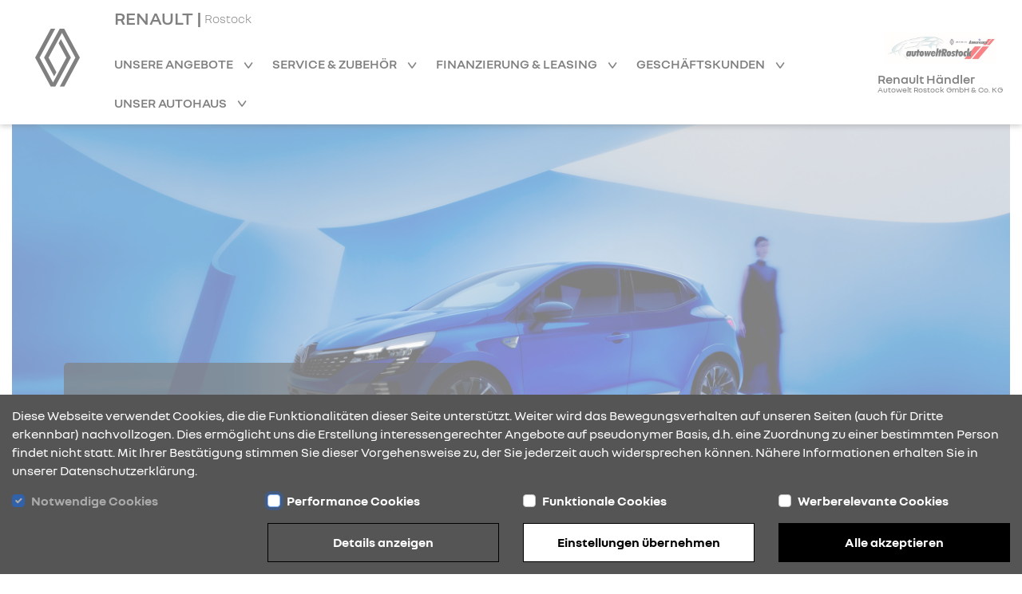

--- FILE ---
content_type: text/html; charset=utf-8
request_url: https://renault-autowelt-rostock.de/neuwagen-angebote/cliov
body_size: 8516
content:
<!DOCTYPE html><html lang="de">
    <head>
        <link rel="canonical" href="https://renault-autowelt-rostock.de/neuwagen-angebote/cliov"/><meta name="description" content="Entdecken&#x20;Sie&#x20;das&#x20;Neuwagenangebot&#x20;von&#x20;Autowelt&#x20;Rostock&#x20;GmbH&#x20;&amp;&#x20;Co.&#x20;KG&#x20;in&#x20;Rostock." />
<meta name="viewport" content="width&#x3D;device-width,&#x20;initial-scale&#x3D;1.0" />
<meta name="theme-color" content="transparent" />
<meta http-equiv="X-UA-Compatible" content="IE&#x3D;edge" />
<meta http-equiv="Content-Type" content="text&#x2F;html&#x3B;&#x20;charset&#x3D;utf-8" /><title>Neuwagen Detailseite | Autowelt Rostock GmbH &amp; Co. KG Rostock</title><link href="https&#x3A;&#x2F;&#x2F;cdn.rdag-dws.de&#x2F;assets&#x2F;css&#x2F;default.css" media="screen" rel="stylesheet" type="text&#x2F;css" />
<link href="https&#x3A;&#x2F;&#x2F;cdn.rdag-dws.de&#x2F;assets&#x2F;img&#x2F;favicon.png" rel="shortcut&#x20;icon" type="image&#x2F;vnd.microsoft.icon" /><script >
    //<![CDATA[
    var matomoUri = "https\x3A\x2F\x2Frdag\x2Ddws\x2Dmatomo.mehrkanal.com";var siteId = "103";
    //]]>
</script>
<script  src="https&#x3A;&#x2F;&#x2F;cdn.rdag-dws.de&#x2F;assets&#x2F;js&#x2F;client-vendor.js"></script>
<script  src="https&#x3A;&#x2F;&#x2F;cdn.rdag-dws.de&#x2F;assets&#x2F;js&#x2F;client.js"></script>
<script >
    //<![CDATA[
    var googleAnalyticsConfiguration = {property: "G-CY3MTEEB6X"};
    //]]>
</script>
<script >
    //<![CDATA[
    var dealerNumber = "27611245";
    //]]>
</script>
<script >
    //<![CDATA[
    var googleTagManagerConfiguration = {property: "GTM-MTPMDD2L"};
    //]]>
</script>
<script >
    //<![CDATA[
    if (Cookies.get("gdpr-categories")?.includes("performance")) {
            (function(w,d,s,l,i){w[l]=w[l]||[];w[l].push(
            {"gtm.start": new Date().getTime(),event:"gtm.js"}
            );var f=d.getElementsByTagName(s)[0],
            j=d.createElement(s),dl=l!="dataLayer"?"&l="+l:"";j.async=true;j.src=
            "https://www.googletagmanager.com/gtm.js?id="+i+dl;f.parentNode.insertBefore(j,f);
            })(window,document,"script","dataLayer","GTM-MTPMDD2L");
        }
    //]]>
</script>    </head>

    <body>
        <header id="header">
    <div class="wrapper container-fluid navigation-header-container">
        <div class="row justify-content-between justify-content-lg-start h-100">
            <div id="mobile-navigation-close-wrapper" class="col-auto d-none justify-content-center align-items-center h-100">
                <a href="#" class="mobile-navigation-close" aria-label="Navigation schließen">
                    <i class="rdag rdag-close"></i>
                </a>
            </div>

            <div id="logo-wrapper-mobile" class="col-auto d-block d-lg-none py-auto logo-wrapper">
                <a href="&#x2F;" class="logo-link">
                    <img src="https://cdn.rdag-dws.de/assets/img/renault-logo.svg" alt="Renault Logo"
                         class="renault-logo"/>
                </a>
            </div>
            <div id="logo-wrapper-desktop" class="d-none d-lg-block logo-wrapper">
                <a href="&#x2F;" class="logo-link">
                    <img src="https://cdn.rdag-dws.de/assets/img/renault-logo.svg" alt="Renault Logo"
                         class="renault-logo"/>
                </a>
            </div>

            <div id="navigation-wrapper" class="col d-none d-lg-block">
                <a id="header-dealer-city" class="d-flex ms-2 ms-lg-0" href="&#x2F;">
                    <h1 class="d-inline">RENAULT | </h1>
                    <span class="align-self-center">Rostock</span>
                </a>
                <br class="d-none d-lg-inline">
                <nav id="main-navigation">
                    <div class="wrapper navigation-list-container">
                        <ul class="navigation-list">
                            <li class="navigation-list-item mobile-fixed-home">
                                <a href="&#x2F;" class="navigation-list-item-link fw-semibold">
                                    Startseite                                </a>
                            </li>

                                                            <li class="navigation-list-item has-sub-nodes">
                                    <a href="#"
                                       class="navigation-list-item-link fw-semibold">
                                        Unsere Angebote                                    </a>

                                    <ul class="sub-menu">
                                                                                    <li>
                                                <a
                                                    href="&#x2F;kampagne-clio"
                                                    class="navigation-list-item-link"
                                                                                                    >
                                                    Renault Clio - jetzt Angebot entdecken                                                </a>
                                            </li>
                                                                                        <li>
                                                <a
                                                    href="&#x2F;kiss-deals"
                                                    class="navigation-list-item-link"
                                                                                                    >
                                                    Renault Kiss Deals - jetzt Angebote entdecken                                                </a>
                                            </li>
                                                                                        <li>
                                                <a
                                                    href="&#x2F;neuwagen"
                                                    class="navigation-list-item-link"
                                                                                                    >
                                                    Neuwagen                                                </a>
                                            </li>
                                                                                        <li>
                                                <a
                                                    href="&#x2F;fahrzeugsuche"
                                                    class="navigation-list-item-link"
                                                                                                    >
                                                    Fahrzeugsuche                                                </a>
                                            </li>
                                                                                        <li>
                                                <a
                                                    href="&#x2F;renew-zertifizierte-gebrauchtwagen"
                                                    class="navigation-list-item-link"
                                                                                                    >
                                                    renew Zertifizierte Gebrauchtwagen                                                </a>
                                            </li>
                                                                                            <li>
                                                    <a
                                                        href="/aktuelles/9195/jetzt-angebote-entdecken-und-raten-geschenkt-bekommen-sup-1-2-sup"
                                                        class="navigation-list-item-link"
                                                        target="_self"
                                                    >
                                                        Raten geschenkt Aktion                                                    </a>
                                                </li>
                                                                                                <li>
                                                    <a
                                                        href="/aktuelles/9194/100-renault-br-100-elektrisch-br-75-abschreibung"
                                                        class="navigation-list-item-link"
                                                        target="_self"
                                                    >
                                                        Investitionsbooster - Aktuelles Angebot                                                    </a>
                                                </li>
                                                                                                <li>
                                                    <a
                                                        href="/aktuelles/9192/business-sondermodelle-abgestimmt-auf-ihren-mobilitaetsbedarf"
                                                        class="navigation-list-item-link"
                                                        target="_self"
                                                    >
                                                        Nutzfahrzeuge Business Edition Sondermodelle                                                    </a>
                                                </li>
                                                                                                <li>
                                                    <a
                                                        href="/aktuelles/9193/flexible-helfer-im-taeglichen-einsatz"
                                                        class="navigation-list-item-link"
                                                        target="_self"
                                                    >
                                                        0 % Finanzierung für E-Tech Nutzfahrzeuge                                                    </a>
                                                </li>
                                                                                                <li>
                                                    <a
                                                        href="/aktuelles/9175/vorwaerts-mit-renault-br-br-so-koennen-sie-im-handwerk-durchstarten"
                                                        class="navigation-list-item-link"
                                                        target="_self"
                                                    >
                                                        SDH/Strauss Handwerker Aktion                                                    </a>
                                                </li>
                                                                                    </ul>
                                </li>
                                                                <li class="navigation-list-item has-sub-nodes">
                                    <a href="#"
                                       class="navigation-list-item-link fw-semibold">
                                        Service &amp; Zubehör                                    </a>

                                    <ul class="sub-menu">
                                                                                    <li>
                                                <a
                                                    href="&#x2F;aktuelle-aktionen"
                                                    class="navigation-list-item-link"
                                                                                                    >
                                                    Aktuelle Aktionen                                                </a>
                                            </li>
                                                                                        <li>
                                                <a
                                                    href="&#x2F;werkstatt-wartung"
                                                    class="navigation-list-item-link"
                                                                                                    >
                                                    Werkstatt &amp; Wartung                                                </a>
                                            </li>
                                                                                        <li>
                                                <a
                                                    href="&#x2F;raeder-reifen"
                                                    class="navigation-list-item-link"
                                                                                                    >
                                                    Räder &amp; Reifen                                                </a>
                                            </li>
                                                                                        <li>
                                                <a
                                                    href="&#x2F;zubehoer"
                                                    class="navigation-list-item-link"
                                                                                                    >
                                                    Zubehör                                                </a>
                                            </li>
                                                                                        <li>
                                                <a
                                                    href="&#x2F;karosserie"
                                                    class="navigation-list-item-link"
                                                                                                    >
                                                    Karosserie                                                </a>
                                            </li>
                                                                                        <li>
                                                <a
                                                    href="&#x2F;advantage"
                                                    class="navigation-list-item-link"
                                                                                                    >
                                                    Advantage                                                </a>
                                            </li>
                                                                                        <li>
                                                <a
                                                    href="&#x2F;service-vertraege"
                                                    class="navigation-list-item-link"
                                                                                                    >
                                                    Service-Verträge                                                </a>
                                            </li>
                                                                                </ul>
                                </li>
                                                                <li class="navigation-list-item has-sub-nodes">
                                    <a href="#"
                                       class="navigation-list-item-link fw-semibold">
                                        Finanzierung &amp; Leasing                                    </a>

                                    <ul class="sub-menu">
                                                                                    <li>
                                                <a
                                                    href="&#x2F;finanzierung"
                                                    class="navigation-list-item-link"
                                                                                                    >
                                                    Finanzierung                                                </a>
                                            </li>
                                                                                        <li>
                                                <a
                                                    href="&#x2F;leasing"
                                                    class="navigation-list-item-link"
                                                                                                    >
                                                    Leasing                                                </a>
                                            </li>
                                                                                        <li>
                                                <a
                                                    href="&#x2F;versicherung"
                                                    class="navigation-list-item-link"
                                                                                                    >
                                                    Versicherung                                                </a>
                                            </li>
                                                                                </ul>
                                </li>
                                                                <li class="navigation-list-item has-sub-nodes">
                                    <a href="#"
                                       class="navigation-list-item-link fw-semibold">
                                        Geschäftskunden                                    </a>

                                    <ul class="sub-menu">
                                                                                    <li>
                                                <a
                                                    href="&#x2F;geschaeftskunden"
                                                    class="navigation-list-item-link"
                                                                                                    >
                                                    Geschäftskunden                                                </a>
                                            </li>
                                                                                        <li>
                                                <a
                                                    href="&#x2F;businessmodelle"
                                                    class="navigation-list-item-link"
                                                                                                    >
                                                    Business Modelle                                                </a>
                                            </li>
                                                                                        <li>
                                                <a
                                                    href="&#x2F;geschaeftskunden-angebote"
                                                    class="navigation-list-item-link"
                                                                                                    >
                                                    Geschäftskundenangebote                                                </a>
                                            </li>
                                                                                        <li>
                                                <a
                                                    href="&#x2F;pro_plus"
                                                    class="navigation-list-item-link"
                                                                                                    >
                                                    Pro+                                                </a>
                                            </li>
                                                                                        <li>
                                                <a
                                                    href="&#x2F;nutzfahrzeuge"
                                                    class="navigation-list-item-link"
                                                                                                    >
                                                    Nutzfahrzeuge                                                </a>
                                            </li>
                                                                                </ul>
                                </li>
                                                                <li class="navigation-list-item has-sub-nodes">
                                    <a href="#"
                                       class="navigation-list-item-link fw-semibold">
                                        Unser Autohaus                                    </a>

                                    <ul class="sub-menu">
                                                                                    <li>
                                                <a
                                                    href="&#x2F;ueber-uns"
                                                    class="navigation-list-item-link"
                                                                                                    >
                                                    Über uns                                                </a>
                                            </li>
                                                                                        <li>
                                                <a
                                                    href="&#x2F;mitarbeiter"
                                                    class="navigation-list-item-link"
                                                                                                    >
                                                    Mitarbeiter                                                </a>
                                            </li>
                                                                                        <li>
                                                <a
                                                    href="&#x2F;karriere"
                                                    class="navigation-list-item-link"
                                                                                                    >
                                                    Karriere                                                </a>
                                            </li>
                                                                                        <li>
                                                <a
                                                    href="&#x2F;anfahrt"
                                                    class="navigation-list-item-link"
                                                                                                    >
                                                    Öffnungszeiten &amp; Anfahrt                                                </a>
                                            </li>
                                                                                        <li>
                                                <a
                                                    href="&#x2F;aktuelles"
                                                    class="navigation-list-item-link"
                                                                                                    >
                                                    News                                                </a>
                                            </li>
                                                                                </ul>
                                </li>
                                                        </ul>
                    </div>
                                            <div id="mobile-navigation-dealer-logo-container" class="d-lg-none">
                            <a href="&#x2F;">
                                <img src="https&#x3A;&#x2F;&#x2F;cdn.rdag-dws.de&#x2F;media&#x2F;images&#x2F;2830&#x2F;6412e1098c0278.07811971.jpg" class="img-fluid"
                                     id="mobile-navigation-dealer-logo"
                                     alt="Logo des Autohauses Autowelt Rostock GmbH & Co. KG"/>
                                <br>
                                Renault Händler                            </a>
                        </div>
                                        </nav>
            </div>

            <div id="dealer-logo-wrapper" class="col-auto d-none d-lg-block">
                <a href="&#x2F;" class="logo-link">
                                            <img src="https&#x3A;&#x2F;&#x2F;cdn.rdag-dws.de&#x2F;media&#x2F;images&#x2F;2830&#x2F;6412e1098c0278.07811971.jpg" id="header-dealer-logo" class="mx-auto"
                             alt="Logo des Autohauses Autowelt Rostock GmbH & Co. KG"/>
                                            <span id="header-dealer-name" class="d-none d-lg-block text-center mt-2">
                        Renault Händler<br>
                        <span id="header-dealer-name-2" class="d-none d-lg-block text-center">
                            Autowelt Rostock GmbH & Co. KG                        </span>
                    </span>
                    </span>
                </a>
            </div>

            <div id="mobile-navigation-trigger-wrapper" class="col-auto d-block d-lg-none">
                <a href="#" class="mobile-navigation-trigger float-end" aria-label="Navigation öffnen">
                    <i class="rdag rdag-bars-2"></i>
                </a>
            </div>
        </div>
    </div>
</header>

        <main>
            <section id="content">
                <div class="wrapper page-new_cars_details">
    <div class="container-fluid">
        <div class="row">
            <section>
                <div class="content-block-50 col-12">
    <div class="row">
        <div class="content-wrapper col-12 col-md-6 col-lg-5">
            <div class="row ms-0 me-0">
                <div class="content-block-51 col-12">
    <div class="background"></div>
            <div class="row">
                <div class="content-block-1 col-12 text-break">
        <h2 class="">Renault Clio</h2>
    </div>
            </div>
        <div class="row">
                <div class="content-block-2 col-12 text-break">
        <h3>Aktuelle Angebote</h3>
    </div>
            </div>
            <div class="row">
        <div class="col-auto">

                </div>
    </div>
</div>
            </div>
        </div>
    </div>
    <div class="row ms-0 me-0">
            <div class="content-block-30 col-12">
        <div class="image-wrapper">
            <picture>
                                    <source media="(max-width:767px)" srcset="https&#x3A;&#x2F;&#x2F;cdn.rdag-dws.de&#x2F;assets&#x2F;img&#x2F;content&#x2F;new_cars&#x2F;cliov&#x2F;header_mobile.jpg">
                                    <img src="https&#x3A;&#x2F;&#x2F;cdn.rdag-dws.de&#x2F;assets&#x2F;img&#x2F;content&#x2F;new_cars&#x2F;cliov&#x2F;header.jpg" alt="Blauer Kompaktwagen vor blauem Hintergrund, modernes Design, gut beleuchtet, zeigt Kurven und Details." loading="lazy" />
            </picture>
        </div>
    </div>
        </div>
</div>
            </section>
        </div>

        <section>
            <div class="row">
                <div class="content-block-86 content-block-74 col-12 bg-gray padding-md">
    <div class="row">
            </div>
    <div class="row">
            </div>
    <div class="row">
        <div class="content-block-21 col-12 col-lg button-icon-right">
    <a class="h-100" href="https&#x3A;&#x2F;&#x2F;dealer.renault.de&#x2F;Kampagne&#x2F;&#x3F;dealerId&#x3D;27611245&amp;dealerName&#x3D;Autowelt&#x20;Rostock&#x20;GmbH&#x20;&amp;&#x20;Co.&#x20;KG&amp;dealerUrl&#x3D;https&#x3A;&#x2F;&#x2F;renault-autowelt-rostock.de"
       target="link_target"
                    data-google-track-trigger="offer_request_click"
                        data-google-track-dealer-id="27611245"
                        data-google-track-modell="no&#x20;model"
                        data-matomo-track-trigger="click"
                        data-matomo-track-event="offerrequest"
                >
        <span>
        Angebot anfragen        </span>
    </a>
</div>
        <div class="content-block-21 col-12 col-lg button-icon-right">
    <a class="h-100" href="https&#x3A;&#x2F;&#x2F;dealer.renault.de&#x2F;Probefahrt&#x2F;&#x3F;dealerId&#x3D;27611245&amp;dealerName&#x3D;Autowelt&#x20;Rostock&#x20;GmbH&#x20;&amp;&#x20;Co.&#x20;KG&amp;dealerUrl&#x3D;https&#x3A;&#x2F;&#x2F;renault-autowelt-rostock.de&#x23;&#x2F;schnellservice&#x2F;Clio&#x20;V"
       target="link_target"
                    data-google-track-trigger="test_drive_click"
                        data-google-track-dealer-id="27611245"
                        data-google-track-modell="no&#x20;model"
                        data-matomo-track-trigger="click"
                        data-matomo-track-event="testdrive"
                >
        <span>
        Probefahrt vereinbaren        </span>
    </a>
</div>
        <div class="content-block-21 col-12 col-lg button-icon-right">
    <a class="h-100" href="https&#x3A;&#x2F;&#x2F;www.renault.de&#x2F;konfigurieren.html"
       target="link_target"
            >
        <span>
        Fahrzeug konfigurieren        </span>
    </a>
</div>
        <div class="content-block-21 col-12 col-lg button-icon-right">
    <a class="h-100" href="https&#x3A;&#x2F;&#x2F;dealer.renault.de&#x2F;Broschuere&#x2F;&#x3F;dealerId&#x3D;27611245&amp;dealerName&#x3D;Autowelt&#x20;Rostock&#x20;GmbH&#x20;&amp;&#x20;Co.&#x20;KG&amp;dealerUrl&#x3D;https&#x3A;&#x2F;&#x2F;renault-autowelt-rostock.de&#x23;"
       target="link_target"
                    data-google-track-trigger="download_brochure"
                        data-google-track-dealer-id="27611245"
                        data-google-track-modell="no&#x20;model"
                        data-matomo-track-trigger="click"
                        data-matomo-track-event="download"
                >
        <span>
        Broschüre anfordern        </span>
    </a>
</div>
    </div>
</div>
            </div>
        </section>

        <div class="row padding-md">
            <section>
                    <div class="content-block-1 col-12 text-break">
        <h2 class="">Renault Clio</h2>
    </div>
                </section>
        </div>

        <div class="row padding-md">
            <section>
                    <div class="content-block-2 col-12 text-break">
        <h3>Entdecken Sie unsere aktuellen Angebote</h3>
    </div>
                </section>
        </div>

        
        
        <div class="row padding-md">
            <section>
                            </section>
        </div>

        <div class="row">
            <section>
                <div class="content-block-81 col-12 block-offset">
    <div class="row clearfix">
            <div class="content-block-2 col-12 text-break">
        <h3>Wie können wir Ihnen helfen?</h3>
    </div>
    
        <div class="col-12 padding-md">
            <div class="row">
                <div class="content-block-21 col-12 col-lg button-click-to-action testdrive">
    <a class="h-100" href="https&#x3A;&#x2F;&#x2F;dealer.renault.de&#x2F;Probefahrt&#x2F;&#x3F;dealerId&#x3D;27611245&amp;dealerName&#x3D;Autowelt&#x20;Rostock&#x20;GmbH&#x20;&amp;&#x20;Co.&#x20;KG&amp;dealerUrl&#x3D;https&#x3A;&#x2F;&#x2F;renault-autowelt-rostock.de&#x23;&#x2F;schnellservice&#x2F;Clio&#x20;V"
       target="_blank"
                    data-google-track-trigger="test_drive_click"
                        data-google-track-dealer-id="27611245"
                        data-google-track-modell="no&#x20;model"
                        data-matomo-track-trigger="click"
                        data-matomo-track-event="testdrive"
                        data-google-floodlight-trigger="click"
                        data-google-floodlight-target="DC-9420454&#x2F;sea_deal&#x2F;r-dea001&#x2B;standard"
                        data-google-floodlight-number="27611245"
                        data-google-floodlight-alias="no&#x20;model"
                >
        <span>
        Probefahrt        </span>
    </a>
</div>
<div class="content-block-21 col-12 col-lg button-click-to-action offer-request">
    <a class="h-100" href="https&#x3A;&#x2F;&#x2F;dealer.renault.de&#x2F;Kampagne&#x2F;&#x3F;dealerId&#x3D;27611245&amp;dealerName&#x3D;Autowelt&#x20;Rostock&#x20;GmbH&#x20;&amp;&#x20;Co.&#x20;KG&amp;dealerUrl&#x3D;https&#x3A;&#x2F;&#x2F;renault-autowelt-rostock.de"
       target="_blank"
                    data-google-track-trigger="offer_request_click"
                        data-google-track-dealer-id="27611245"
                        data-google-track-modell="no&#x20;model"
                        data-matomo-track-trigger="click"
                        data-matomo-track-event="offerrequest"
                        data-google-floodlight-trigger="click"
                        data-google-floodlight-target="DC-9420454&#x2F;sea_deal&#x2F;r-dea000&#x2B;standard"
                        data-google-floodlight-number="27611245"
                        data-google-floodlight-alias="no&#x20;model"
                >
        <span>
        Angebots-Anfrage        </span>
    </a>
</div>
<div class="content-block-21 col-12 col-lg button-click-to-action service-request">
    <a class="h-100" href="https&#x3A;&#x2F;&#x2F;dealer.renault.de&#x2F;Service&#x2F;&#x3F;dealerId&#x3D;27611245&amp;dealerName&#x3D;Autowelt&#x20;Rostock&#x20;GmbH&#x20;&amp;&#x20;Co.&#x20;KG&amp;dealerUrl&#x3D;https&#x3A;&#x2F;&#x2F;renault-autowelt-rostock.de"
       target="_blank"
                    data-google-track-trigger="service_klick"
                        data-google-track-dealer-id="27611245"
                        data-google-track-modell="no&#x20;model"
                        data-matomo-track-trigger="click"
                        data-matomo-track-event="servicerequest"
                        data-google-floodlight-trigger="click"
                        data-google-floodlight-target="DC-9420454&#x2F;sea_deal&#x2F;r-dea00a&#x2B;standard"
                        data-google-floodlight-number="27611245"
                        data-google-floodlight-alias="no&#x20;model"
                >
        <span>
        Serviceanfrage        </span>
    </a>
</div>
<div class="content-block-21 col-12 col-lg button-click-to-action purchasing-service">
    <a class="h-100" href="https&#x3A;&#x2F;&#x2F;ankaufservice.renault.de&#x2F;&#x3F;dealerCode&#x3D;11245"
       target="_blank"
                    data-google-track-trigger="ankaufsservice_klick"
                        data-google-track-dealer-id="27611245"
                        data-google-track-modell="no&#x20;model"
                        data-matomo-track-trigger="click"
                        data-matomo-track-event="purchasing&#x20;service"
                        data-google-floodlight-trigger="click"
                        data-google-floodlight-target="DC-9420454&#x2F;sea_deal&#x2F;r-dea00b&#x2B;standard"
                        data-google-floodlight-number="27611245"
                        data-google-floodlight-alias="no&#x20;model"
                >
        <span>
        Ankaufservice        </span>
    </a>
</div>
<div class="content-block-21 col-12 col-lg button-click-to-action booklet">
    <a class="h-100" href="https&#x3A;&#x2F;&#x2F;dealer.renault.de&#x2F;Broschuere&#x2F;&#x3F;dealerId&#x3D;27611245&amp;dealerName&#x3D;Autowelt&#x20;Rostock&#x20;GmbH&#x20;&amp;&#x20;Co.&#x20;KG&amp;dealerUrl&#x3D;https&#x3A;&#x2F;&#x2F;renault-autowelt-rostock.de&#x23;&#x2F;Clio&#x20;V"
       target="_blank"
                    data-google-track-trigger="download_brochure"
                        data-google-track-dealer-id="27611245"
                        data-google-track-modell="no&#x20;model"
                        data-matomo-track-trigger="click"
                        data-matomo-track-event="download"
                        data-google-floodlight-trigger="click"
                        data-google-floodlight-target="DC-9420454&#x2F;sea_deal&#x2F;r-dea00c&#x2B;standard"
                        data-google-floodlight-number="27611245"
                        data-google-floodlight-alias="no&#x20;model"
                >
        <span>
        Broschüre anfragen        </span>
    </a>
</div>
            </div>
        </div>
    </div>
</div>

            </section>
        </div>

        <div id="modal-rci-calculator" class="modal modal&#x20;fade" role="dialog">
    <div class="modal-dialog">
        <div class="modal-content">
            <div class="modal-header">
                <h3 class="modal-title m-0"><span style="font-family: Renault, Arial, sans-serif;"><span style="font-size: 18px;">Finanzierungskalkulator</span></span></h3>
                <button type="button" class="btn-close" data-bs-dismiss="modal" aria-label="Modal schließen"></button>
            </div>
            <div class="modal-body">
                <div class="content-block-rci-calculator">
    <iframe
            src=""
            title=""
            class="rci-calculator"
    ></iframe>
</div>
            </div>
        </div>
    </div>
</div>
    </div>
</div>
            </section>
        </main>

        <footer id="footer">
    <div class="container-fluid wrapper">
        <div class="row padding-md">
            <div class="col-12 col-lg-9">
                <div class="row accordion">
                    <div class="col-12 col-lg-4 position-relative" data-toggle>
                        <h4>
                            Kontakt & Anfahrt                        </h4>

                        <div class="toggle-target">
                            <address>
                                <div class="block-offset-half">
                                    <div>Autowelt Rostock GmbH &amp; Co. KG</div>
                                    <div>Rövershäger Chaussee 4</div>
                                    <div>18146 Rostock</div>
                                </div>

                                <div class="block-offset-half">
                                    <div>
                                        Tel.:                                        0381-69942-1                                    </div>
                                                                            <div>
                                            Fax.:                                            0381-69942-4                                        </div>
                                                                    </div>

                                <div>
                                    E-Mail:                                    <a class="text-decoration-underline" href="mailto:rostock&#x40;autowelt-gruppe.de">
                                        rostock@autowelt-gruppe.de                                    </a>
                                </div>
                            </address>
                        </div>
                        <i class="rdag rdag-arrow-down icon-bold"></i>
                    </div>
                    <div class="col-12 col-lg-4 position-relative" data-toggle>
                        <div class="row">
                            <div class="content-block-28 col-12 ">
    <h4>Öffnungszeiten</h4>

    <div class="row toggle-target">
        <div class="col-12">

                            <div class="division-wrapper block-offset-half">
                    <div class="paragraph division">
                        <strong>Verkauf</strong>
                    </div>
                                            <div class="paragraph">
                            Montag - Freitag                            <div class="opening-times">
                                                                    <div>08:00 - 18:30 Uhr</div>
                                                                </div>
                        </div>
                                                <div class="paragraph">
                            Samstag                            <div class="opening-times">
                                                                    <div>09:00 - 13:00 Uhr</div>
                                                                </div>
                        </div>
                                        </div>
                                <div class="division-wrapper block-offset-half">
                    <div class="paragraph division">
                        <strong>Service / Werkstatt / Lager</strong>
                    </div>
                                            <div class="paragraph">
                            Montag - Freitag                            <div class="opening-times">
                                                                    <div>07:00 - 18:00 Uhr</div>
                                                                </div>
                        </div>
                                        </div>
                        </div>
    </div>
</div>
                        </div>
                        <i class="rdag rdag-arrow-down icon-bold"></i>
                    </div>
                    <div class="col-12 col-lg-4 position-relative" data-toggle>
                        <h4>Standorte</h4>

                        <div class="toggle-target">
                                                            <address>
                                    <div class="block-offset-half">
                                        <div>Autowelt Rostock GmbH &amp; Co. KG</div>
                                        <div>Rövershäger Chaussee 4</div>
                                        <div>18146 Rostock</div>
                                    </div>
                                </address>
                                                                <address>
                                    <div class="block-offset-half">
                                        <div>Autowelt Stralsund GmbH &amp; Co. KG</div>
                                        <div>Am Langendorfer Berg 33</div>
                                        <div>18442 Lüssow OT Langendorf</div>
                                    </div>
                                </address>
                                                                <address>
                                    <div class="block-offset-half">
                                        <div>Autowelt Greifswald GmbH</div>
                                        <div>Wolgaster Straße 43/44</div>
                                        <div>17489 Greifswald</div>
                                    </div>
                                </address>
                                                        </div>
                        <i class="rdag rdag-arrow-down icon-bold"></i>
                    </div>
                </div>
            </div>
                            <div class="col-12 col-lg-3">
                    <div class="social-bar">
                        <div class="social-icon">
                                                                <div class="d-inline p-0 ms-1 social-icon">
                                        <a aria-label="Facebook Link" href="https&#x3A;&#x2F;&#x2F;www.facebook.com&#x2F;autowelt.gruppe&#x2F;" target="_blank"><i class="rdag rdag-facebook"></i></a>
                                    </div>
                                                    </div>
                </div>
                        </div>
    </div>

    <div id="footer-baseline">
        <div class="container-fluid wrapper">
            <ul class="padding-md">
                                    <li>
                        <a href="&#x2F;datenschutz" data-google-track-trigger="datenschutz_click" data-google-track-dealer-id="27611245" data-google-track-modell="no model">
                            Datenschutz                        </a>
                    </li>
                                        <li>
                        <a href="&#x2F;cookies">
                            Cookies                        </a>
                    </li>
                                        <li>
                        <a href="&#x2F;barrierefreiheit">
                            Barrierefreiheit                        </a>
                    </li>
                                        <li>
                        <a href="&#x2F;impressum" data-google-track-trigger="impressum_click" data-google-track-dealer-id="27611245" data-google-track-modell="no model">
                            Impressum                        </a>
                    </li>
                                    <li>
                    <a class="text-decoration-underline" href="https://renault.de" target="_blank">
                        &copy; 2025 Renault                    </a>
                </li>
            </ul>
        </div>
    </div>
</footer>
<div id="gdpr-bar" class="container-fluid">
    <div class="gdpr-description-wrapper row">
        <div class="col-12">
            Diese Webseite verwendet Cookies, die die Funktionalit&auml;ten dieser Seite unterst&uuml;tzt. Weiter wird das Bewegungsverhalten auf unseren Seiten (auch f&uuml;r Dritte erkennbar) nachvollzogen. Dies erm&ouml;glicht uns die Erstellung interessengerechter Angebote auf pseudonymer Basis, d.h. eine Zuordnung zu einer bestimmten Person findet nicht statt. Mit Ihrer Best&auml;tigung stimmen Sie dieser Vorgehensweise zu, der Sie jederzeit auch widersprechen k&ouml;nnen. N&auml;here Informationen erhalten Sie in unserer Datenschutzerkl&auml;rung.        </div>
    </div>

    <div class="gdpr-settings-wrapper row">
        <div class="col-12 col-md-6 col-lg-3">
            <div class="form-check mb-3">
                <input class="form-check-input gdpr-required" type="checkbox" id="gdpr-required-cookies-checkbox" name="required"
                       checked disabled>
                <label class="form-check-label" for="gdpr-required-cookies-checkbox">
                    <strong>Notwendige Cookies</strong>                </label>
            </div>
        </div>
        <div class="col-12 col-md-6 col-lg-3">
            <div class="form-check mb-3">
                <input class="form-check-input gdpr-performance" type="checkbox" id="gdpr-performance-cookies-checkbox"
                       name="performance">
                <label class="form-check-label" for="gdpr-performance-cookies-checkbox">
                    <strong>Performance Cookies</strong>                </label>
            </div>
        </div>
        <div class="col-12 col-md-6 col-lg-3">
            <div class="form-check mb-3">
                <input class="form-check-input gdpr-functional" type="checkbox" id="gdpr-functional-cookies-checkbox"
                       name="functional">
                <label class="form-check-label" for="gdpr-functional-cookies-checkbox">
                    <strong>Funktionale Cookies</strong>                </label>
            </div>
        </div>
        <div class="col-12 col-md-6 col-lg-3">
            <div class="form-check mb-3">
                <input class="form-check-input gdpr-targeting" type="checkbox" id="gdpr-targeting-cookies-checkbox"
                       name="targeting">
                <label class="form-check-label" for="gdpr-targeting-cookies-checkbox">
                    <strong>Werberelevante Cookies</strong>                </label>
            </div>
        </div>

        <div class="col-12 col-lg-4 col-xl-3 offset-xl-3">
            <div class="gdpr-settings-button gdpr-confirm-settings-button button-icon-right content-block-21">
                <a href="#" class="gdpr-details-link" data-bs-toggle="modal" data-bs-target="#gdpr-modal">
                    <span>
                        Details anzeigen                    </span>
                </a>
            </div>
        </div>
        <div class="col-12 col-md-6 col-lg-4 col-xl-3">
            <div class="gdpr-settings-button gdpr-confirm-settings-button button-inverse-icon-right content-block-21">
                <a href="#" class="gdpr-confirm">
                    <span>
                        Einstellungen übernehmen                    </span>
                </a>
            </div>
        </div>
        <div class="col-12 col-md-6 col-lg-4 col-xl-3">
            <div class="gdpr-settings-button button-inverse-icon-right content-block-21">
                <a href="#" class="gdpr-accept">
                    <span>
                        Alle akzeptieren                    </span>
                </a>
            </div>
        </div>
    </div>
</div>
<div id="gdpr-modal" class="modal fade modal-xl" tabindex="-1" role="dialog">
    <div class="modal-dialog" role="document">
        <div class="modal-content">
            <div class="modal-header">
                <div class="content-block-2 col-12">
                    <h3 class="h3">Cookie Einstellungen</h3>
                </div>
            </div>
            <div class="modal-body">
                <div class="modal-body-inner">
                    <div class="row">
                        <div class="content-block-6 col-12">
                            <div class="paragraph">
                                Wir setzen auf unserer Webseite folgende Kategorien von Cookies ein:                            </div>
                        </div>
                    </div>
                </div>
            </div>
                            <div class="modal-body">
                    <div class="modal-body-inner">
                        <div class="row">
                            <div class="content-block-5 col-10">
                                <h2 class="h6 gdpr-category-title"><strong>Notwendige Cookies</strong></h2>
                            </div>
                            <div class="col-2 checkbox-wrapper">
                                <input
                                    type="checkbox"
                                    name="required"
                                    class="form-check-input gdpr-required"
                                    disabled                                />
                            </div>
                            <div class="content-block-6 col-10">
                                Notwendige Cookies werden benötigt, um Ihnen grundlegende Funktionen während der Nutzung der Webseite zur Verfügung zu stellen. Eine Deaktivierung ist aus diesem Grund nicht möglich. Zu diesen Funktionen gehört z.B. Termin- und Angebotsanfragen oder Fahrzeugmerklisten.                            </div>
                        </div>
                        <div class="row">
                            <div class="content-block-21 col-12 button-inverse-icon-right">
                                <a
                                    href="#gdpr-required-collapsible"
                                    class="collapse-button"
                                    role="button"
                                    data-bs-toggle="collapse"
                                    aria-expanded="false"
                                    aria-controls="gdpr-required-collapsible"
                                >
                                    <span>Weitere Informationen</span>
                                    <i class="rdag rdag-arrow-down icon-bold"></i>
                                </a>
                                <div class="collapse" id="gdpr-required-collapsible">
                                    <div class="gdpr-long-description">
                                        <strong>Name des Cookies:&nbsp;</strong>hide-gdpr-bar<br /><strong>Verwendungszweck:&nbsp;</strong>Steuert die Anzeige der Cookie-Bar<br /><strong>Speicherdauer:&nbsp;</strong>30 Tage<br /><strong>Art des Cookies:&nbsp;</strong>Notwendige Cookies<br /><br /><strong>Name des Cookies:&nbsp;</strong>gdpr-categories<br /><strong>Verwendungszweck:&nbsp;</strong>Speichert die vom User ausgew&auml;hlten Cookie Kategorien<br /><strong>Speicherdauer:&nbsp;</strong>30 Tage<br /><strong>Art des Cookies:&nbsp;</strong>Notwendige Cookies<br /><br /><strong>Name des Cookies:&nbsp;</strong>widget_auto_opened<br /><strong>Verwendungszweck:&nbsp;</strong>Zeitstempel, um das Widget automatisch zu &ouml;ffnen<br /><strong>Speicherdauer:&nbsp;</strong>30 Minuten<br /><strong>Art des Cookies:&nbsp;</strong>Notwendige Cookies<br /><br /><strong>Name des Cookies:&nbsp;</strong>widget_loaded<br /><strong>Verwendungszweck:&nbsp;</strong>Das Chat Widget wird geladen<br /><strong>Speicherdauer:&nbsp;</strong>30 Minuten<br /><strong>Art des Cookies:&nbsp;</strong>Notwendige Cookies<br /><br /><strong>Name des Cookies:&nbsp;</strong>widget_closed_by_customer<br /><strong>Verwendungszweck:&nbsp;</strong>Widget-Status nach Seitenwechsel wiederherstellen<br /><strong>Speicherdauer:&nbsp;</strong>30 Minuten<br /><strong>Art des Cookies:&nbsp;</strong>Notwendige Cookies<br /><br /><strong>Name des Cookies:&nbsp;</strong>widget_opened_by_customer<br /><strong>Verwendungszweck:&nbsp;</strong>Widget-Status nach Seitenwechsel wiederherstellen<br /><strong>Speicherdauer:&nbsp;</strong>30 Minuten<br /><strong>Art des Cookies:&nbsp;</strong>Notwendige Cookies<br /><br /><strong>Name des Cookies:&nbsp;</strong>widget_customer_clicked_header<br /><strong>Verwendungszweck:&nbsp;</strong>Widget-Status nach Seitenwechsel wiederherstellen<br /><strong>Speicherdauer:&nbsp;</strong>30 Minuten<br /><strong>Art des Cookies:&nbsp;</strong>Notwendige Cookies<br /><br /><strong>Name des Cookies:&nbsp;</strong>widget_eyecatcher_closed<br /><strong>Verwendungszweck:&nbsp;</strong>Signal an das System, dass eyeCatcher geschlossen wurde<br /><strong>Speicherdauer:&nbsp;</strong>30 Minuten<br /><strong>Art des Cookies:&nbsp;</strong>Notwendige Cookies<br /><br /><strong>Name des Cookies:&nbsp;</strong>widget_uuid<br /><strong>Verwendungszweck:&nbsp;</strong>Anonymisierte Nutzer-ID zur Nutzerunterscheidung<br /><strong>Speicherdauer:&nbsp;</strong>30 Minuten<br /><strong>Art des Cookies:&nbsp;</strong>Notwendige Cookies                                    </div>
                                </div>
                            </div>
                        </div>
                    </div>
                </div>
                                <div class="modal-body">
                    <div class="modal-body-inner">
                        <div class="row">
                            <div class="content-block-5 col-10">
                                <h2 class="h6 gdpr-category-title"><strong>Performance Cookies</strong></h2>
                            </div>
                            <div class="col-2 checkbox-wrapper">
                                <input
                                    type="checkbox"
                                    name="performance"
                                    class="form-check-input gdpr-performance"
                                                                    />
                            </div>
                            <div class="content-block-6 col-10">
                                Performance Cookies sammeln Informationen über die Nutzungsweise unserer Webseite (z.B. Anzahl der Besuche, Verweilzeit). Diese Cookies dienen der Webseiten-Optimierung sowie dem Ausspielen interessengerechter Werbung.                            </div>
                        </div>
                        <div class="row">
                            <div class="content-block-21 col-12 button-inverse-icon-right">
                                <a
                                    href="#gdpr-performance-collapsible"
                                    class="collapse-button"
                                    role="button"
                                    data-bs-toggle="collapse"
                                    aria-expanded="false"
                                    aria-controls="gdpr-performance-collapsible"
                                >
                                    <span>Weitere Informationen</span>
                                    <i class="rdag rdag-arrow-down icon-bold"></i>
                                </a>
                                <div class="collapse" id="gdpr-performance-collapsible">
                                    <div class="gdpr-long-description">
                                        <strong>Name des Cookies: </strong>_ga<br /><strong>Verwendungszweck: </strong>Datenerhebung Google Analytics<br /><strong>Speicherdauer: </strong>2 Tage<br /><strong>Art des Cookies:</strong> Performance Cookie<br /><br /> <strong>Name des Cookies: </strong>_gid<br /><strong>Verwendungszweck: </strong>Datenerhebung Google Analytics<br /><strong>Speicherdauer: </strong>1 Tag<br /><strong>Art des Cookies:</strong> Performance Cookie<br /><br /> <strong>Name des Cookies: </strong>ajs_anonymous_id<br /><strong>Verwendungszweck: </strong>Datenerhebung Google Analytics<br /><strong>Speicherdauer: </strong>&gt; 1 Jahr<br /><strong>Art des Cookies:</strong> Performance Cookie<br /><br /> <strong>Name des Cookies: </strong>ajs_group_id<br /><strong>Verwendungszweck: </strong>Datenerhebung Google Analytics<br /><strong>Speicherdauer: </strong>&gt; 1 Jahr<br /><strong>Art des Cookies:</strong> Performance Cookie<br /><br /> <strong>Name des Cookies:</strong> ajs_user_id<br /><strong>Verwendungszweck: </strong>Datenerhebung Google Analytics<br /><strong>Speicherdauer:</strong> &gt; 1 Jahr<br /><strong>Art des Cookies:</strong> Performance Cookie<br /><br /> <strong>Name des Cookies:</strong> gat_gtag*<br /><strong>Verwendungszweck: </strong>Datenerhebung Google Analytics<br /><strong>Speicherdauer: </strong>1 Minute<br /><strong>Art des Cookies:</strong> Performance Cookie<br /><br /> <strong>Name des Cookies: </strong>_pk_id.5.928f<br /><strong>Verwendungszweck: </strong>Datenerhebung Matomo / Piwik Analytics<br /><strong>Speicherdauer: </strong>30 Tage<br /><strong>Art des Cookies:</strong> Performance Cookie<br /><br /> <strong>Name des Cookies: </strong>_pk_id.638.dcd8 <br /><strong>Verwendungszweck: </strong>Datenerhebung Matomo / Piwik Analytics<br /><strong>Speicherdauer: </strong>6 Monate<br /><strong>Art des Cookies:</strong> Performance Cookie<br /><br /> <strong>Name des Cookies: </strong>_pk_ses.5.928f <br /><strong>Verwendungszweck: </strong>Datenerhebung Matomo / Piwik Analytics<br /><strong>Speicherdauer: </strong>Sitzung<br /><strong>Art des Cookies:</strong> Performance Cookie<br /><br /> <strong>Name des Cookies: </strong>_pk_ref.638.dcd8<br /><strong>Verwendungszweck:  </strong>Datenerhebung Matomo / Piwik Analytics<br /><strong>Speicherdauer: </strong>1 Monat<br /><strong>Art des Cookies:</strong> Performance Cookie<br /><br /><strong>Name des Cookies:</strong> 1P_JAR<br /> <strong>Verwendungszweck: </strong>Anonyme Analyse des digitalen Nutzungsverhaltensverhaltens<br /><strong>Speicherdauer: </strong>30 Tage<br /><strong>Art des Cookies:</strong> Performance Cookie<br /><br /><strong>Name des Cookies:</strong> ANID<br /> <strong>Verwendungszweck: </strong>Anonyme Analyse des digitalen Nutzungsverhaltensverhaltens<br /><strong>Speicherdauer: </strong>1 Jahr<br /><strong>Art des Cookies:</strong> Performance Cookie<br /><br /><strong>Name des Cookies:</strong> NID<br /> <strong>Verwendungszweck: </strong>Analyse demografischer Daten<br /><strong>Speicherdauer: </strong>6 Monate<br /><strong>Art des Cookies:</strong> Performance Cookie<br /><br /><strong>Name des Cookies:</strong> _hjid<br /> <strong>Verwendungszweck: </strong>Anonyme Analyse des Besuchsverhaltens auf dieser Seite<br /><strong>Speicherdauer: </strong>4 Monate<br /><strong>Art des Cookies:</strong> Performance Cookie<br /><br /><strong>Name des Cookies:</strong> optimizelyEndUserId <br /><strong>Verwendungszweck</strong>: Anonyme Analyse des Besuchsverhaltens auf dieser Seite<br /> <strong>Speicherdauer: </strong>1 Monate<br /><strong>Art des Cookies:</strong> Performance Cookie<br /><br />                                    </div>
                                </div>
                            </div>
                        </div>
                    </div>
                </div>
                                <div class="modal-body">
                    <div class="modal-body-inner">
                        <div class="row">
                            <div class="content-block-5 col-10">
                                <h2 class="h6 gdpr-category-title"><strong>Funktionale Cookies</strong></h2>
                            </div>
                            <div class="col-2 checkbox-wrapper">
                                <input
                                    type="checkbox"
                                    name="functional"
                                    class="form-check-input gdpr-functional"
                                                                    />
                            </div>
                            <div class="content-block-6 col-10">
                                Funktionale Cookies ermöglichen das Erfassen und Speichern der Benutzereinstellungen (z.B. Merklisten der Gebrauchtwagensuche) um die Benutzerfreundlichkeit zu erhöhen.                            </div>
                        </div>
                        <div class="row">
                            <div class="content-block-21 col-12 button-inverse-icon-right">
                                <a
                                    href="#gdpr-functional-collapsible"
                                    class="collapse-button"
                                    role="button"
                                    data-bs-toggle="collapse"
                                    aria-expanded="false"
                                    aria-controls="gdpr-functional-collapsible"
                                >
                                    <span>Weitere Informationen</span>
                                    <i class="rdag rdag-arrow-down icon-bold"></i>
                                </a>
                                <div class="collapse" id="gdpr-functional-collapsible">
                                    <div class="gdpr-long-description">
                                        <br /> <strong>Name des Cookies: </strong>_55CC<br /><strong>Verwendungszweck: </strong>Wird verwendet, um die Einstellungen für die Cookie-Zustimmung des Benutzers zu speichern.<br /><strong>Speicherdauer: </strong>1 Jahr<br /><strong>Art des Cookies: </strong>Funktionaler Cookie<br /><br /> <strong>Name des Cookies: </strong>Consent<br /><strong>Verwendungszweck: </strong>Der Verwendungszweck ist das Einbinden von Youtube Videos<br /><strong>Speicherdauer: </strong>10 Jahre<br /><strong>Art des Cookies: </strong>Funktionaler Cookie<br /><br />                                    </div>
                                </div>
                            </div>
                        </div>
                    </div>
                </div>
                                <div class="modal-body">
                    <div class="modal-body-inner">
                        <div class="row">
                            <div class="content-block-5 col-10">
                                <h2 class="h6 gdpr-category-title"><strong>Werberelevante Cookies</strong></h2>
                            </div>
                            <div class="col-2 checkbox-wrapper">
                                <input
                                    type="checkbox"
                                    name="targeting"
                                    class="form-check-input gdpr-targeting"
                                                                    />
                            </div>
                            <div class="content-block-6 col-10">
                                Werberelevante Cookies haben den Zweck, Ihnen Werbung anzuzeigen, die Ihren persönlichen Interessen entspricht.                            </div>
                        </div>
                        <div class="row">
                            <div class="content-block-21 col-12 button-inverse-icon-right">
                                <a
                                    href="#gdpr-targeting-collapsible"
                                    class="collapse-button"
                                    role="button"
                                    data-bs-toggle="collapse"
                                    aria-expanded="false"
                                    aria-controls="gdpr-targeting-collapsible"
                                >
                                    <span>Weitere Informationen</span>
                                    <i class="rdag rdag-arrow-down icon-bold"></i>
                                </a>
                                <div class="collapse" id="gdpr-targeting-collapsible">
                                    <div class="gdpr-long-description">
                                        <strong>Name des Cookies: </strong>pageviewsCount<strong><br />Verwendungszweck: </strong>Zählt die Seitenaufrufen auf dieser Seite<strong><br />Speicherdauer: </strong>13 Monate<strong><br />Art des Cookies: </strong>Werberelevanter Cookie<strong><br /><br />Name des Cookies: </strong>sessionsCount<strong><br />Verwendungszweck: </strong>Zählt die Sitzungen auf dieser Seite<strong><br />Speicherdauer: </strong>13 Monate<strong><br />Art des Cookies: </strong>Werberelevanter Cookie<strong><br /><br /><br />Name des Cookies: </strong>AMCV_0CB330F0543D46D20A4C98C6%40AdobeOrg <br /><strong>Verwendungszweck:</strong> Anonyme Analyse des Besuchsverhaltens auf dieser Seite.<br /><strong>Speicherdauer:</strong> 1 Jahr<br /><strong>Art des Cookies: </strong>Werberelevanter Cookie<br /><br /> <strong>Name des Cookies: </strong>_fbp<br /><strong>Verwendungszweck: </strong>Facebook Ads/ Targeting<br /><strong>Speicherdauer: </strong>3 Monate<br /><strong>Art des Cookies: </strong>Werberelevanter Cookie<br /><br /><strong>Name des Cookies:</strong> facebook_tracking<br /><strong>Verwendungszweck</strong>: Opt-Out Facebook Targeting<br /><strong>Speicherdauer</strong>: Sitzung<br /><strong>Art des Cookies:</strong> Werberelevanter Cookie<br /><br /><br />                                    </div>
                                </div>
                            </div>
                        </div>
                    </div>
                </div>
                            <div class="modal-footer">
                <div class="content-block-21 col-12 col-md-6 button">
                    <a href="#" data-bs-dismiss="modal">
                        <span>Zurück</span>
                    </a>
                </div>
                <div class="content-block-21 col-12 col-md-6 button-inverse">
                    <a href="#" class="gdpr-confirm">
                        <span>Speichern</span>
                    </a>
                </div>
            </div>
        </div>
    </div>
</div>
<div id="gdpr-overlay"></div>
    <script>
        var _paq = window._paq || [];
        _paq.push(['setVisitorCookieTimeout', '2592000']);
        _paq.push(['setSessionCookieTimeout', '0']);
        _paq.push(['setDoNotTrack', true]);
    </script>
    <script class="gdpr-loader-resource" data-category="performance" data-src="https&#x3A;&#x2F;&#x2F;www.googletagmanager.com&#x2F;gtag&#x2F;js&#x3F;id&#x3D;G-CY3MTEEB6X"></script>
<script class="gdpr-loader-resource" data-category="performance" data-src="https&#x3A;&#x2F;&#x2F;cdn.rdag-dws.de&#x2F;assets&#x2F;js&#x2F;google-analytics.js"></script>
<script class="gdpr-loader-resource" data-category="targeting" data-src="https&#x3A;&#x2F;&#x2F;cdn.rdag-dws.de&#x2F;assets&#x2F;js&#x2F;google-floodlight.js"></script>
<script class="gdpr-loader-resource" data-category="targeting" data-src="https&#x3A;&#x2F;&#x2F;cdn.rdag-dws.de&#x2F;assets&#x2F;js&#x2F;google-floodlight-events.js"></script>
<script class="gdpr-loader-resource" data-category="performance" data-src="https&#x3A;&#x2F;&#x2F;cdn.rdag-dws.de&#x2F;assets&#x2F;js&#x2F;matomo.js"></script>
<script class="gdpr-loader-resource" data-category="targeting" data-src="https&#x3A;&#x2F;&#x2F;cdn.rdag-dws.de&#x2F;assets&#x2F;js&#x2F;facebook.js"></script><script  src="https&#x3A;&#x2F;&#x2F;cdn.rdag-dws.de&#x2F;assets&#x2F;js&#x2F;page-new_cars_details.js"></script>
<script  src="https&#x3A;&#x2F;&#x2F;cdn.rdag-dws.de&#x2F;assets&#x2F;js&#x2F;index.js"></script>
<script  src="https&#x3A;&#x2F;&#x2F;dealer.renault.de&#x2F;layout.rleads.js"></script>    </body>
</html>


--- FILE ---
content_type: application/javascript; charset=utf-8
request_url: https://cdn.rdag-dws.de/assets/js/page-new_cars_details.js
body_size: -395
content:
$(function(){function i(){$("#burner").is(":checked")?($(".benzin").show(),$(".diesel").show(),e()):($(".benzin").hide(),$(".diesel").hide()),$("#hybrid").is(":checked")?($(".plugin-hybrid").show(),$(".hybrid").show(),e()):($(".plugin-hybrid").hide(),$(".hybrid").hide()),$("#burner").is(":checked")||$("#hybrid").is(":checked")||($("#all_vehicles").attr("checked",!0),$("#all_vehicles").prop("checked",!0),$(".benzin").show(),$(".diesel").show(),$(".plugin-hybrid").show(),$(".hybrid").show(),$("#all_vehicles").attr("disabled","disabled"),$("#all_vehicles").prop("disabled","disabled"))}function e(){$("#all_vehicles").attr("checked",!1),$("#all_vehicles").removeAttr("disabled")}$("#all_vehicles").on("change",function(e){$(this).is(":checked")&&($("#hybrid").attr("checked",!1),$("#burner").attr("checked",!1),$("#hybrid").prop("checked",!1),$("#burner").prop("checked",!1),$(this).attr("disabled","disabled"),$(this).prop("disabled","disabled"),i())}),$("#hybrid").on("change",function(e){i()}),$("#burner").on("change",function(e){i()});new PopoverEvents(".page-new_cars_details")});